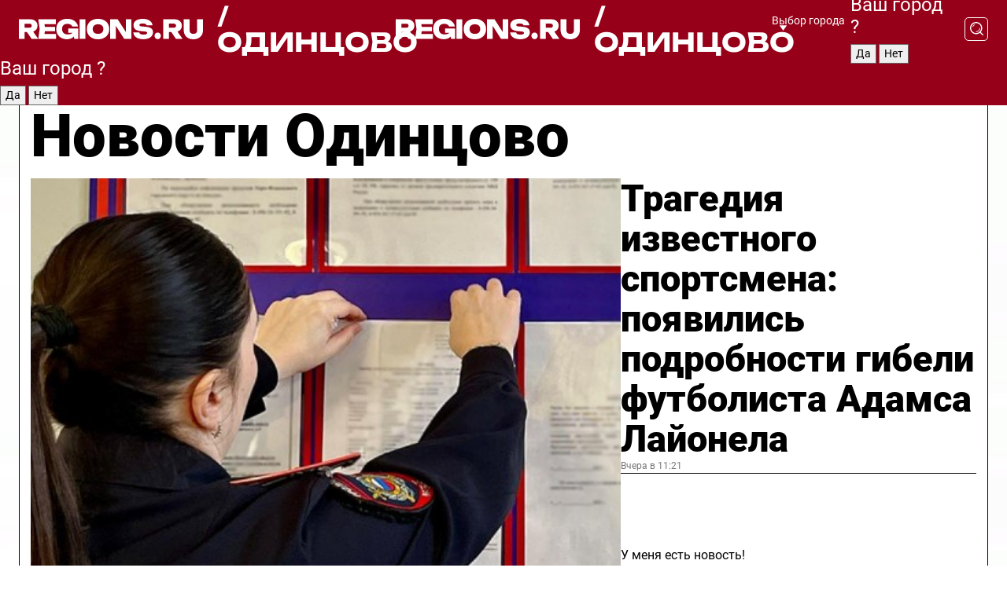

--- FILE ---
content_type: text/html; charset=UTF-8
request_url: https://regions.ru/odintsovo
body_size: 19016
content:
<!DOCTYPE html>
<html lang="ru">
<head>

    <meta charset="utf-8">
    <!-- <base href="/"> -->

    <title>Новости Одинцово сегодня последние: самые главные и свежие происшествия и события дня</title>
    <meta name="keywords" content="">
    <meta name="description" content="Главные последние новости Одинцово сегодня онлайн: самая оперативная информация круглосуточно">

    <meta name="csrf-token" content="2waDnQXELCLxXJQPl4M5cKeQlL0CwYFr5fgr3rSU" />

    
    
    
    
    
    
    
    
    
    
    
    <meta http-equiv="X-UA-Compatible" content="IE=edge">
    <meta name="viewport" content="width=device-width, initial-scale=1, maximum-scale=1">

    <!-- Template Basic Images Start -->
    <link rel="icon" href="/img/favicon/favicon.ico">
    <link rel="apple-touch-icon" sizes="180x180" href="/img/favicon/apple-touch-icon.png">
    <!-- Template Basic Images End -->

    <!-- Custom Browsers Color Start -->
    <meta name="theme-color" content="#000">
    <!-- Custom Browsers Color End -->

    <link rel="stylesheet" href="https://regions.ru/css/main.min.css">
    <link rel="stylesheet" href="https://regions.ru/js/owl-carousel/assets/owl.carousel.min.css">
    <link rel="stylesheet" href="https://regions.ru/js/owl-carousel/assets/owl.theme.default.min.css">
    <link rel="stylesheet" href="https://regions.ru/css/custom.css?v=1768519358">

            <meta name="yandex-verification" content="1c939766cd81bf26" />
<meta name="google-site-verification" content="0vnG0Wlft2veIlSU714wTZ0kjs1vcRkXrIPCugsS9kc" />
<meta name="zen-verification" content="vlOnBo0GD4vjQazFqMHcmGcgw5TdyGjtDXLZWMcmdOiwd3HtGi66Kn5YsHnnbas9" />
<meta name="zen-verification" content="TbLqR35eMeggrFrleQbCgkqfhk5vr0ZqxHRlFZy4osbTCq7B4WQ27RqCCA3s2chu" />

<script type="text/javascript">
    (function(c,l,a,r,i,t,y){
        c[a]=c[a]||function(){(c[a].q=c[a].q||[]).push(arguments)};
        t=l.createElement(r);t.async=1;t.src="https://www.clarity.ms/tag/"+i;
        y=l.getElementsByTagName(r)[0];y.parentNode.insertBefore(t,y);
    })(window, document, "clarity", "script", "km2s2rvk59");
</script>

<!-- Yandex.Metrika counter -->
<script type="text/javascript" >
    (function(m,e,t,r,i,k,a){m[i]=m[i]||function(){(m[i].a=m[i].a||[]).push(arguments)};
        m[i].l=1*new Date();
        for (var j = 0; j < document.scripts.length; j++) {if (document.scripts[j].src === r) { return; }}
        k=e.createElement(t),a=e.getElementsByTagName(t)[0],k.async=1,k.src=r,a.parentNode.insertBefore(k,a)})
    (window, document, "script", "https://mc.yandex.ru/metrika/tag.js", "ym");

    ym(96085658, "init", {
        clickmap:true,
        trackLinks:true,
        accurateTrackBounce:true,
        webvisor:true
    });

            ym(23180551, "init", {
            clickmap: true,
            trackLinks: true,
            accurateTrackBounce: true
        });
    </script>
<noscript>
    <div>
        <img src="https://mc.yandex.ru/watch/96085658" style="position:absolute; left:-9999px;" alt="" />

                    <img src="https://mc.yandex.ru/watch/23180551" style="position:absolute; left:-9999px;" alt="" />
            </div>
</noscript>
<!-- /Yandex.Metrika counter -->

<!-- Top.Mail.Ru counter -->
<script type="text/javascript">
    var _tmr = window._tmr || (window._tmr = []);
    _tmr.push({id: "3513779", type: "pageView", start: (new Date()).getTime()});
    (function (d, w, id) {
        if (d.getElementById(id)) return;
        var ts = d.createElement("script"); ts.type = "text/javascript"; ts.async = true; ts.id = id;
        ts.src = "https://top-fwz1.mail.ru/js/code.js";
        var f = function () {var s = d.getElementsByTagName("script")[0]; s.parentNode.insertBefore(ts, s);};
        if (w.opera == "[object Opera]") { d.addEventListener("DOMContentLoaded", f, false); } else { f(); }
    })(document, window, "tmr-code");
</script>
<noscript><div><img src="https://top-fwz1.mail.ru/counter?id=3513779;js=na" style="position:absolute;left:-9999px;" alt="Top.Mail.Ru" /></div></noscript>
<!-- /Top.Mail.Ru counter -->

<script defer src="https://setka.news/scr/versioned/bundle.0.0.3.js"></script>
<link href="https://setka.news/scr/versioned/bundle.0.0.3.css" rel="stylesheet" />

<script>window.yaContextCb=window.yaContextCb||[]</script>
<script src="https://yandex.ru/ads/system/context.js" async></script>

    
    
    <script>
        if( window.location.href.includes('smi2')
            || window.location.href.includes('setka')
            || window.location.href.includes('adwile')
            || window.location.href.includes('24smi') ){

            window.yaContextCb.push(() => {
                Ya.Context.AdvManager.render({
                    "blockId": "R-A-16547837-5",
                    "renderTo": "yandex_rtb_R-A-16547837-5"
                })
            })

        }
    </script>
</head>


<body data-city-id="28" class="region silver_ponds" style="">



<!-- Custom HTML -->
<header class="fixed winter-2025">
    <div class="container">
        <div class="outer region">
                            <a href="/odintsovo/" class="logo desktop">
                    <img src="/img/logo.svg" alt="" class="logo-short" />
                    
                    <span class="logo-region">
                        / Одинцово
                    </span>
                </a>

                <a href="/odintsovo/" class="logo mobile">
                    <img src="/img/logo.svg" alt="" class="logo-short" />
                        
                    <span class="logo-region">
                        / Одинцово
                    </span>
                </a>
            

            <a href="#" class="mmenu-opener d-block d-lg-none" id="mmenu-opener">
                <!--<img src="/img/bars.svg" alt="">-->
            </a>

            <div class="mmenu" id="mmenu">
                <form action="/odintsovo/search" class="mmenu-search">
                    <input type="text" name="query" class="search" placeholder="Поиск" />
                </form>
                <nav class="mobile-nav">
                    <ul>
                        <li><a href="/odintsovo/news">Новости</a></li>
                        <li><a href="/odintsovo/articles">Статьи</a></li>
                                                <li><a href="/odintsovo/video">Видео</a></li>
                        <li><a href="/cities">Выбрать город</a></li>
                        <li><a href="/about">О редакции</a></li>
                        <li><a href="/vacancies">Вакансии</a></li>
                        <li><a href="/contacts">Контакты</a></li>
                    </ul>
                </nav>
                <div class="subscribe">
                    <div class="text">Подписывайтесь</div>
                    <div class="soc">
                        <!--a href="#" class="soc-item" target="_blank"><img src="/img/top-yt.svg" alt=""></a-->
                        <a href="https://vk.com/regionsru" class="soc-item" target="_blank"><img src="/img/top-vk.svg" alt=""></a>
                        <a href="https://ok.ru/regionsru" target="_blank" class="soc-item"><img src="/img/top-ok.svg" alt=""></a>
                        
                        <a href="https://dzen.ru/regions" class="soc-item" target="_blank"><img src="/img/top-dzen.svg" alt=""></a>
                        <a href="https://rutube.ru/channel/47098509/" class="soc-item" target="_blank"><img src="/img/top-rutube.svg" alt=""></a>
                    </div>
                </div>
            </div><!--mmenu-->

            <div class="right d-none d-lg-flex">
                <div>
    <a class="choose-city" href="#" id="choose-city">
        Выбор города
    </a>

    <form class="city-popup" id="city-popup" action="#">
        <div class="title">
            Введите название вашего города или выберите из списка:
        </div>
        <input id="searchCity" class="search-input" onkeyup="search_city()" type="text" name="city" placeholder="Введите название города..." />

        <ul id='list' class="list">
            <li class="cities" data-city="/">Главная страница</li>

                            <li class="cities" data-city="balashikha">Балашиха</li>
                            <li class="cities" data-city="bronnitsy">Бронницы</li>
                            <li class="cities" data-city="vidnoe">Видное</li>
                            <li class="cities" data-city="volokolamsk">Волоколамск</li>
                            <li class="cities" data-city="voskresensk">Воскресенск</li>
                            <li class="cities" data-city="dmitrov">Дмитров</li>
                            <li class="cities" data-city="dolgoprudny">Долгопрудный</li>
                            <li class="cities" data-city="domodedovo">Домодедово</li>
                            <li class="cities" data-city="dubna">Дубна</li>
                            <li class="cities" data-city="egorievsk">Егорьевск</li>
                            <li class="cities" data-city="zhukovsky">Жуковский</li>
                            <li class="cities" data-city="zaraisk">Зарайск</li>
                            <li class="cities" data-city="istra">Истра</li>
                            <li class="cities" data-city="kashira">Кашира</li>
                            <li class="cities" data-city="klin">Клин</li>
                            <li class="cities" data-city="kolomna">Коломна</li>
                            <li class="cities" data-city="korolev">Королев</li>
                            <li class="cities" data-city="kotelniki">Котельники</li>
                            <li class="cities" data-city="krasnogorsk">Красногорск</li>
                            <li class="cities" data-city="lobnya">Лобня</li>
                            <li class="cities" data-city="lospetrovsky">Лосино-Петровский</li>
                            <li class="cities" data-city="lotoshino">Лотошино</li>
                            <li class="cities" data-city="lukhovitsy">Луховицы</li>
                            <li class="cities" data-city="lytkarino">Лыткарино</li>
                            <li class="cities" data-city="lyubertsy">Люберцы</li>
                            <li class="cities" data-city="mozhaisk">Можайск</li>
                            <li class="cities" data-city="mytischi">Мытищи</li>
                            <li class="cities" data-city="naro-fominsk">Наро-Фоминск</li>
                            <li class="cities" data-city="noginsk">Ногинск</li>
                            <li class="cities" data-city="odintsovo">Одинцово</li>
                            <li class="cities" data-city="orekhovo-zuevo">Орехово-Зуево</li>
                            <li class="cities" data-city="pavlposad">Павловский Посад</li>
                            <li class="cities" data-city="podolsk">Подольск</li>
                            <li class="cities" data-city="pushkino">Пушкино</li>
                            <li class="cities" data-city="ramenskoe">Раменское</li>
                            <li class="cities" data-city="reutov">Реутов</li>
                            <li class="cities" data-city="ruza">Руза</li>
                            <li class="cities" data-city="sergposad">Сергиев Посад</li>
                            <li class="cities" data-city="serprudy">Серебряные Пруды</li>
                            <li class="cities" data-city="serpuhov">Серпухов</li>
                            <li class="cities" data-city="solnechnogorsk">Солнечногорск</li>
                            <li class="cities" data-city="stupino">Ступино</li>
                            <li class="cities" data-city="taldom">Талдом</li>
                            <li class="cities" data-city="fryazino">Фрязино</li>
                            <li class="cities" data-city="khimki">Химки</li>
                            <li class="cities" data-city="chernogolovka">Черноголовка</li>
                            <li class="cities" data-city="chekhov">Чехов</li>
                            <li class="cities" data-city="shatura">Шатура</li>
                            <li class="cities" data-city="shakhovskaya">Шаховская</li>
                            <li class="cities" data-city="schelkovo">Щелково</li>
                            <li class="cities" data-city="elektrostal">Электросталь</li>
                    </ul>
        <div class="show-all" id="show-all">
            <img src="/img/show-all.svg" alt="">
        </div>
    </form>
</div>

                <div class="city-confirm js-city-confirm">
                    <h4>Ваш город <span></span>?</h4>
                    <div class="buttons-row">
                        <input type="button" value="Да" class="js-city-yes" />
                        <input type="button" value="Нет" class="js-city-no" />
                    </div>

                                    </div>

                <a class="search" href="#" id="search-opener">
						<span class="search-icon">
							<img src="/img/magnifier.svg" alt="" />
							<img src="/img/magnifier.svg" alt="" />
						</span>
                </a>
                <form action="/odintsovo/search" id="search-form" class="search-form">
                    <input id="search" class="search-input" type="text" name="query" placeholder="Что ищете?" />
                </form>
            </div>


        </div>
    </div>

    <div class="mobile-popup">
        <div class="city-confirm js-city-confirm">
            <h4>Ваш город <span></span>?</h4>
            <div class="buttons-row">
                <input type="button" value="Да" class="js-city-yes" />
                <input type="button" value="Нет" class="js-city-mobile-no" />
            </div>
        </div>
    </div>
</header>


<div class="container">
    <div id="yandex_rtb_R-A-16547837-5"></div>

            <nav class="nav-bar border-left border-right border-bottom" role="navigation" id="nav-bar">
    <ul class="nav-menu ul-style">
        <!--li class="item online">
            <a href="#" class="nav-link">Срочно</a>
        </li-->

                    <!--li class="item header">
                <h1>Новости Одинцово сегодня последние: самые главные и свежие происшествия и события дня</h1>
            </li-->
                <li class="item nav-wrapper">
            <ul class="nav-sections ul-style">
                <li class="item sections-item">
                    <a href="/odintsovo/news" class="nav-link ttu">Новости</a>
                </li>

                <li class="item sections-item">
                    <a href="/odintsovo/articles" class="nav-link ttu">Статьи</a>
                </li>
                                <li class="item sections-item">
                    <a href="/odintsovo/video" class="nav-link ttu">Видео</a>
                </li>

                
                                                                                        <li class="item sections-item">
                                <a href="/odintsovo/pogod" class="nav-link">Погода</a>
                            </li>
                                                                                                <li class="item sections-item">
                                <a href="/odintsovo/vlast-obshestvo" class="nav-link">Общество</a>
                            </li>
                                                                                                <li class="item sections-item">
                                <a href="/odintsovo/proisshestvie" class="nav-link">Происшествия</a>
                            </li>
                                                                                                <li class="item sections-item">
                                <a href="/odintsovo/transport" class="nav-link">Транспорт и дороги</a>
                            </li>
                                                                                                                                                                                                                                                                                                                                                                                                                                                                                                                                                                                                                                                                                                                                                                                                                                                    </ul>
        </li><!--li-->
        <li class="item more" id="more-opener">
            <a href="#" class="nav-link">Еще</a>
        </li>
    </ul>

    <div class="more-popup" id="more-popup">
                    <nav class="categories">
                <ul>
                                            <li>
                            <a href="/odintsovo/pogod">Погода</a>
                        </li>
                                            <li>
                            <a href="/odintsovo/vlast-obshestvo">Общество</a>
                        </li>
                                            <li>
                            <a href="/odintsovo/proisshestvie">Происшествия</a>
                        </li>
                                            <li>
                            <a href="/odintsovo/transport">Транспорт и дороги</a>
                        </li>
                                            <li>
                            <a href="/odintsovo/stroitelstvo">Строительство</a>
                        </li>
                                            <li>
                            <a href="/odintsovo/blagoustroystvo">Благоустройство</a>
                        </li>
                                            <li>
                            <a href="/odintsovo/geroi-svo">Герои СВО</a>
                        </li>
                                            <li>
                            <a href="/odintsovo/oficialno">Официально</a>
                        </li>
                                            <li>
                            <a href="/odintsovo/blog">Блог</a>
                        </li>
                                            <li>
                            <a href="/odintsovo/zhkh">ЖКХ</a>
                        </li>
                                            <li>
                            <a href="/odintsovo/ekonomika">Экономика и бизнес</a>
                        </li>
                                            <li>
                            <a href="/odintsovo/obrazovanie">Образование</a>
                        </li>
                                            <li>
                            <a href="/odintsovo/sobytiya">События</a>
                        </li>
                                            <li>
                            <a href="/odintsovo/sport">Спорт</a>
                        </li>
                                            <li>
                            <a href="/odintsovo/obschestvo">Соцзащита</a>
                        </li>
                                            <li>
                            <a href="/odintsovo/kultura">Культура</a>
                        </li>
                                            <li>
                            <a href="/odintsovo/proisshestviya">Безопасность</a>
                        </li>
                                            <li>
                            <a href="/odintsovo/ekologiya">Экология</a>
                        </li>
                                            <li>
                            <a href="/odintsovo/medicina">Здравоохранение</a>
                        </li>
                                            <li>
                            <a href="/odintsovo/novosti">Новости</a>
                        </li>
                                            <li>
                            <a href="/odintsovo/afisha-gorodskih-meropriyatiy">Афиша</a>
                        </li>
                                    </ul>
            </nav>
        
        <nav class="bottom-nav">
            <ul>
                <li><a href="/about">О редакции</a></li>
                <li><a href="/odintsovo/authors">Авторы</a></li>
                <li><a href="/media-kit">Рекламодателям</a></li>
                <li><a href="/contacts">Контактная информация</a></li>
                <li><a href="/privacy-policy">Политика конфиденциальности</a></li>
            </ul>
        </nav>

        <div class="subscribe">
            <div class="text">Подписывайтесь</div>
            <div class="soc">
                <!--a href="#" class="soc-item" target="_blank"><img src="/img/top-yt.svg" alt=""></a-->
                <a href="https://vk.com/regionsru" class="soc-item" target="_blank"><img src="/img/top-vk.svg" alt=""></a>
                <a href="https://ok.ru/regionsru" target="_blank" class="soc-item"><img src="/img/top-ok.svg" alt=""></a>
                                <a href="https://dzen.ru/regions" class="soc-item" target="_blank"><img src="/img/top-dzen.svg" alt=""></a>
                <a href="https://rutube.ru/channel/47098509/" class="soc-item" target="_blank"><img src="/img/top-rutube.svg" alt=""></a>
                <a href="https://max.ru/regions" class="soc-item" target="_blank">
                    <img src="/img/top-max.svg" alt="">
                </a>
            </div>
        </div>
    </div>
</nav>
    
    
    <div class="zones border-left border-right">
        <div class="site-header">
            <h1>Новости Одинцово</h1>
        </div>

        <div class="region-page">
                            <div class="article big-story">
                    <a class="image" href="/odintsovo/proisshestvie/tragediya-izvestnogo-sportsmena-poyavilis-podrobnosti-gibeli-futbolista-adamsa-layonela">
                        <img src="https://storage.yandexcloud.net/regions/posts/media/thumbnails/2026/01/medium/uUQwENvUqVRNQcTpGgtUXeiD1pd68QnNLWeY6SIq.jpg" class="article-image" alt="Трагедия известного спортсмена: появились подробности гибели футболиста Адамса Лайонела" />
                    </a>
                    <div class="right border-bottom">
                        <a href="/odintsovo/proisshestvie/tragediya-izvestnogo-sportsmena-poyavilis-podrobnosti-gibeli-futbolista-adamsa-layonela" class="headline">Трагедия известного спортсмена: появились подробности гибели футболиста Адамса Лайонела</a>
                        <div class="update">
                            Вчера в 11:21
                        </div>
                        <div class="related-items">
                            <div class="feedback-mobile-banner-wrapper">
    <div class="feedback-mobile-banner-btn js-show-feedback-form-btn">

        <div class="feedback-mobile-banner-btn__ico">
            <svg width="72" height="72" viewBox="0 0 72 72" fill="none" xmlns="http://www.w3.org/2000/svg">
                <path d="M7.01577 71.5L13.8486 51.8407C13.8734 51.6964 13.8635 51.4575 13.695 51.3082C5.30631 45.8384 0.5 37.6811 0.5 28.9116C0.5 12.9701 16.5739 0 36.3293 0C56.0847 0 72 12.9701 72 28.9116C72 44.853 55.9261 57.8231 36.1707 57.8231C34.9122 57.8231 33.495 57.8231 32.1869 57.6639C32.1275 57.6639 32.0631 57.6688 32.0284 57.6887L7.01577 71.49V71.5ZM36.3293 2.48851C17.9414 2.48851 2.97748 14.3438 2.97748 28.9116C2.97748 36.835 7.39234 44.2458 15.0923 49.2477L15.1617 49.2975C16.123 50.0241 16.5491 51.2733 16.2468 52.4828L16.2171 52.5923L11.4901 66.1945L30.8838 55.4939C31.4982 55.1853 32.0532 55.1853 32.2613 55.1853L32.4149 55.1953C33.5892 55.3446 34.9617 55.3446 36.1757 55.3446C54.5635 55.3446 69.5275 43.4893 69.5275 28.9215C69.5275 14.3538 54.6329 2.48851 36.3293 2.48851Z" fill="white"/>
                <path d="M21.306 35.6598C18.12 35.6598 15.5285 33.0569 15.5285 29.8566C15.5285 26.6564 18.12 24.0534 21.306 24.0534C24.492 24.0534 27.0835 26.6564 27.0835 29.8566C27.0835 33.0569 24.492 35.6598 21.306 35.6598ZM21.306 26.5419C19.4875 26.5419 18.006 28.0301 18.006 29.8566C18.006 31.6832 19.4875 33.1713 21.306 33.1713C23.1245 33.1713 24.606 31.6832 24.606 29.8566C24.606 28.0301 23.1245 26.5419 21.306 26.5419Z" fill="white"/>
                <path d="M36.3293 35.6598C33.1432 35.6598 30.5518 33.0569 30.5518 29.8566C30.5518 26.6564 33.1432 24.0534 36.3293 24.0534C39.5153 24.0534 42.1067 26.6564 42.1067 29.8566C42.1067 33.0569 39.5153 35.6598 36.3293 35.6598ZM36.3293 26.5419C34.5108 26.5419 33.0293 28.0301 33.0293 29.8566C33.0293 31.6832 34.5108 33.1713 36.3293 33.1713C38.1477 33.1713 39.6293 31.6832 39.6293 29.8566C39.6293 28.0301 38.1477 26.5419 36.3293 26.5419Z" fill="white"/>
                <path d="M51.1991 35.6598C48.0131 35.6598 45.4217 33.0569 45.4217 29.8566C45.4217 26.6564 48.0131 24.0534 51.1991 24.0534C54.3852 24.0534 56.9766 26.6564 56.9766 29.8566C56.9766 33.0569 54.3852 35.6598 51.1991 35.6598ZM51.1991 26.5419C49.3807 26.5419 47.8991 28.0301 47.8991 29.8566C47.8991 31.6832 49.3807 33.1713 51.1991 33.1713C53.0176 33.1713 54.4991 31.6832 54.4991 29.8566C54.4991 28.0301 53.0176 26.5419 51.1991 26.5419Z" fill="white"/>
            </svg>

        </div>

        <div class="feedback-mobile-banner-btn__text">
            У меня есть новость!
        </div>

        <div class="feedback-mobile-banner-btn__btn">Сообщить</div>
    </div>
</div>

                            

                                                                                                                                                            <div class="item">
                                        <a href="/odintsovo/blagoustroystvo/v-odintsovo-za-8-let-ubrali-865-samostroev-i-avariynyh-zdaniy" class="name">В Одинцове за восемь лет убрали 865 самостроев и аварийных зданий</a>
                                        <span class="update">Вчера в 11:00</span>
                                    </div>
                                                                                                                                <div class="item">
                                        <a href="/odintsovo/sport/fehtovalschik-iz-zvenigoroda-zavoeval-zoloto-na-vserossiyskih-sorevnovaniyah" class="name">Фехтовальщик из Звенигорода завоевал золото на всероссийских соревнованиях</a>
                                        <span class="update">Вчера в 07:45</span>
                                    </div>
                                                                                    </div>
                    </div>
                </div><!--big-story-->
            
            <div class="feedback-modal-success-wrapper js-feedback-success">
    <div class="feedback-modal-success-wrapper__result">
        <div class="feedback-modal-success-wrapper__result-text">
            Ваше обращение принято. <br /> Мы рассмотрим его в ближайшее время.
        </div>
        <div class="feedback-modal-success-wrapper__result-btn js-hide-feedback-success-btn">
            Закрыть
        </div>
    </div>
</div>


<div class="feedback-modal-form-wrapper js-feedback-form">
    <h3>Опишите проблему</h3>

    <form
        id="feedback-form"
        method="post"
        action="https://regions.ru/feedback"
    >
        <input type="hidden" name="site_id" value="28" />

        <textarea name="comment" id="comment" placeholder=""></textarea>

        <div class="js-upload-wrap">
            <div id="files">

            </div>

            <div class="feedback-modal-form-wrapper__row feedback-modal-form-wrapper__add-file">
                <svg width="23" height="24" viewBox="0 0 23 24" fill="none" xmlns="http://www.w3.org/2000/svg">
                    <path d="M10.7802 6.91469C10.4604 7.25035 9.88456 7.25035 9.56467 6.91469C9.24478 6.57902 9.24478 5.97483 9.56467 5.63916L13.2754 1.74545C14.363 0.604196 15.8345 0 17.306 0C20.4409 0 23 2.68531 23 5.97483C23 7.51888 22.4242 9.06294 21.3366 10.2042L17.306 14.4336C16.2184 15.5748 14.8108 16.179 13.3394 16.179C11.2921 16.179 9.5007 15.0378 8.47705 13.2923C8.22114 12.8895 8.02921 12.4196 7.90125 11.9497C7.7733 11.4797 8.02921 10.9427 8.47705 10.8084C8.9249 10.6741 9.43672 10.9427 9.56467 11.4126C9.62865 11.7483 9.75661 12.0168 9.94854 12.3524C10.6523 13.5608 11.9319 14.3664 13.2754 14.3664C14.299 14.3664 15.2587 13.9636 16.0264 13.2252L20.057 8.9958C20.8248 8.19021 21.2086 7.11608 21.2086 6.10909C21.2086 3.82657 19.4812 2.01399 17.306 2.01399C16.2823 2.01399 15.3227 2.41678 14.5549 3.22238L10.8442 7.11608L10.7802 6.91469ZM12.2517 17.0517L8.54103 20.9455C7.00556 22.5566 4.51043 22.5566 2.97497 20.9455C1.4395 19.3343 1.4395 16.7161 2.97497 15.1049L7.00556 10.8755C7.7733 10.0699 8.79694 9.66713 9.75661 9.66713C10.7163 9.66713 11.7399 10.0699 12.5076 10.8755C12.7636 11.1441 12.9555 11.4126 13.0834 11.6811C13.2754 11.9497 13.4033 12.2853 13.4673 12.621C13.5953 13.0909 14.1071 13.4266 14.5549 13.2252C15.0028 13.0909 15.2587 12.5538 15.1307 12.0839C15.0028 11.614 14.8108 11.1441 14.5549 10.7413C14.299 10.3385 14.0431 9.93567 13.7232 9.6C12.6356 8.45874 11.1641 7.85455 9.69263 7.85455C8.22114 7.85455 6.74965 8.45874 5.66203 9.6L1.63143 13.8294C-0.543811 16.1119 -0.543811 19.9385 1.63143 22.2881C3.80668 24.5706 7.38943 24.5706 9.56467 22.2881L13.2754 18.3944C13.5953 18.0587 13.5953 17.4545 13.2754 17.1189C12.8915 16.7832 12.3797 16.7832 11.9958 17.1189L12.2517 17.0517Z" fill="#960018"/>
                </svg>

                <div class="file-load-area">
                    <label>
                        <input id="fileupload" data-url="https://regions.ru/feedback/upload" data-target="files" name="file" type="file" style="display: none">
                        Добавить фото или видео
                    </label>
                </div>
                <div class="file-loader">
                    <div class="lds-ring"><div></div><div></div><div></div><div></div></div>
                </div>
            </div>
        </div>

        <div class="feedback-modal-form-wrapper__row">
            <label for="category_id">Тема:</label>
            <select name="category_id" id="category_id">
                <option value="">Выберите тему</option>
                                    <option value="1">Дороги</option>
                                    <option value="15">Блог</option>
                                    <option value="2">ЖКХ</option>
                                    <option value="3">Благоустройство</option>
                                    <option value="4">Здравоохранение</option>
                                    <option value="5">Социальная сфера</option>
                                    <option value="6">Общественный транспорт</option>
                                    <option value="7">Строительство</option>
                                    <option value="8">Торговля</option>
                                    <option value="9">Мусор</option>
                                    <option value="10">Образование</option>
                                    <option value="11">Бизнес</option>
                                    <option value="12">Другое</option>
                            </select>
        </div>

        <div class="feedback-modal-form-wrapper__row">
            <label>Ваши данные:</label>

            <div class="feedback-modal-form-wrapper__incognito">
                <input type="checkbox" name="incognito" id="incognito" />
                <label for="incognito">Остаться инкогнито</label>
            </div>
        </div>

        <div class="js-feedback-from-personal-wrapper">
            <div class="feedback-modal-form-wrapper__row">
                <input type="text" name="name" id="name" placeholder="ФИО" />
            </div>

            <div class="feedback-modal-form-wrapper__row">
                <input type="text" name="phone" id="phone" placeholder="Телефон" />
            </div>

            <div class="feedback-modal-form-wrapper__row">
                <input type="email" name="email" id="email" placeholder="E-mail" />
            </div>
        </div>

        <div class="feedback-modal-form-wrapper__row">
            <input type="submit" value="Отправить" />
            <input type="reset" class="js-hide-feedback-form-btn" value="Отменить" />
        </div>
    </form>
</div>

<script id="template-upload-file" type="text/html">
    <div class="feedback-modal-form-wrapper__file">
        <input type="hidden" name="files[]" value="${_id}" />

        <div class="feedback-modal-form-wrapper__file-ico">
            <svg id="Layer_1" style="enable-background:new 0 0 512 512;" version="1.1" viewBox="0 0 512 512" xml:space="preserve" xmlns="http://www.w3.org/2000/svg" xmlns:xlink="http://www.w3.org/1999/xlink"><path d="M399.3,168.9c-0.7-2.9-2-5-3.5-6.8l-83.7-91.7c-1.9-2.1-4.1-3.1-6.6-4.4c-2.9-1.5-6.1-1.6-9.4-1.6H136.2  c-12.4,0-23.7,9.6-23.7,22.9v335.2c0,13.4,11.3,25.9,23.7,25.9h243.1c12.4,0,21.2-12.5,21.2-25.9V178.4  C400.5,174.8,400.1,172.2,399.3,168.9z M305.5,111l58,63.5h-58V111z M144.5,416.5v-320h129v81.7c0,14.8,13.4,28.3,28.1,28.3h66.9  v210H144.5z"/></svg>
        </div>
        <div class="feedback-modal-form-wrapper__file-text">
            ${name}
        </div>
        <div class="feedback-modal-form-wrapper__file-del js-feedback-delete-file">
            <svg style="enable-background:new 0 0 36 36;" version="1.1" viewBox="0 0 36 36" xml:space="preserve" xmlns="http://www.w3.org/2000/svg" xmlns:xlink="http://www.w3.org/1999/xlink"><style type="text/css">
                    .st0{fill:#960018;}
                    .st1{fill:none;stroke:#960018;stroke-width:2.0101;stroke-linejoin:round;stroke-miterlimit:10;}
                    .st2{fill:#960018;}
                    .st3{fill-rule:evenodd;clip-rule:evenodd;fill:#960018;}
                </style><g id="Layer_1"/><g id="icons"><path class="st0" d="M6.2,3.5L3.5,6.2c-0.7,0.7-0.7,1.9,0,2.7l9.2,9.2l-9.2,9.2c-0.7,0.7-0.7,1.9,0,2.7l2.6,2.6   c0.7,0.7,1.9,0.7,2.7,0l9.2-9.2l9.2,9.2c0.7,0.7,1.9,0.7,2.7,0l2.6-2.6c0.7-0.7,0.7-1.9,0-2.7L23.3,18l9.2-9.2   c0.7-0.7,0.7-1.9,0-2.7l-2.6-2.6c-0.7-0.7-1.9-0.7-2.7,0L18,12.7L8.8,3.5C8.1,2.8,6.9,2.8,6.2,3.5z" id="close_1_"/></g></svg>
        </div>
    </div>
</script>

            <div class="zone zone-region">
                <div class="zone-left">
                    <div class="zone-cites">

                        <div class="feedback-banner-wrapper">
    <div class="feedback-banner-btn js-show-feedback-form-btn">
        <div class="feedback-banner-btn__ico">
            <svg width="72" height="72" viewBox="0 0 72 72" fill="none" xmlns="http://www.w3.org/2000/svg">
                <path d="M7.01577 71.5L13.8486 51.8407C13.8734 51.6964 13.8635 51.4575 13.695 51.3082C5.30631 45.8384 0.5 37.6811 0.5 28.9116C0.5 12.9701 16.5739 0 36.3293 0C56.0847 0 72 12.9701 72 28.9116C72 44.853 55.9261 57.8231 36.1707 57.8231C34.9122 57.8231 33.495 57.8231 32.1869 57.6639C32.1275 57.6639 32.0631 57.6688 32.0284 57.6887L7.01577 71.49V71.5ZM36.3293 2.48851C17.9414 2.48851 2.97748 14.3438 2.97748 28.9116C2.97748 36.835 7.39234 44.2458 15.0923 49.2477L15.1617 49.2975C16.123 50.0241 16.5491 51.2733 16.2468 52.4828L16.2171 52.5923L11.4901 66.1945L30.8838 55.4939C31.4982 55.1853 32.0532 55.1853 32.2613 55.1853L32.4149 55.1953C33.5892 55.3446 34.9617 55.3446 36.1757 55.3446C54.5635 55.3446 69.5275 43.4893 69.5275 28.9215C69.5275 14.3538 54.6329 2.48851 36.3293 2.48851Z" fill="white"/>
                <path d="M21.306 35.6598C18.12 35.6598 15.5285 33.0569 15.5285 29.8566C15.5285 26.6564 18.12 24.0534 21.306 24.0534C24.492 24.0534 27.0835 26.6564 27.0835 29.8566C27.0835 33.0569 24.492 35.6598 21.306 35.6598ZM21.306 26.5419C19.4875 26.5419 18.006 28.0301 18.006 29.8566C18.006 31.6832 19.4875 33.1713 21.306 33.1713C23.1245 33.1713 24.606 31.6832 24.606 29.8566C24.606 28.0301 23.1245 26.5419 21.306 26.5419Z" fill="white"/>
                <path d="M36.3293 35.6598C33.1432 35.6598 30.5518 33.0569 30.5518 29.8566C30.5518 26.6564 33.1432 24.0534 36.3293 24.0534C39.5153 24.0534 42.1067 26.6564 42.1067 29.8566C42.1067 33.0569 39.5153 35.6598 36.3293 35.6598ZM36.3293 26.5419C34.5108 26.5419 33.0293 28.0301 33.0293 29.8566C33.0293 31.6832 34.5108 33.1713 36.3293 33.1713C38.1477 33.1713 39.6293 31.6832 39.6293 29.8566C39.6293 28.0301 38.1477 26.5419 36.3293 26.5419Z" fill="white"/>
                <path d="M51.1991 35.6598C48.0131 35.6598 45.4217 33.0569 45.4217 29.8566C45.4217 26.6564 48.0131 24.0534 51.1991 24.0534C54.3852 24.0534 56.9766 26.6564 56.9766 29.8566C56.9766 33.0569 54.3852 35.6598 51.1991 35.6598ZM51.1991 26.5419C49.3807 26.5419 47.8991 28.0301 47.8991 29.8566C47.8991 31.6832 49.3807 33.1713 51.1991 33.1713C53.0176 33.1713 54.4991 31.6832 54.4991 29.8566C54.4991 28.0301 53.0176 26.5419 51.1991 26.5419Z" fill="white"/>
            </svg>

        </div>

        <div class="feedback-banner-btn__text">
            У меня есть новость!
        </div>

        <div class="feedback-banner-btn__content">
            <div class="feedback-banner-btn__btn">Сообщить</div>
        </div>
    </div>
</div>

                        
                                                    <h2 class="section-heading">
                                Цитаты <span>дня</span>
                            </h2>
                            <div class="quotes">
                                                                    <div class="item">
                                        <div class="top">
                                            <a href="https://regions.ru/odintsovo/proisshestvie/my-uzhe-hoteli-vyzyvat-politsiyu-priluchnyy-ustroil-perepoloh-v-odintsove" class="author-name">Роман</a>
                                            <div class="regalia">житель Одинцова</div>
                                        </div>
                                        <a class="name" href="https://regions.ru/odintsovo/proisshestvie/my-uzhe-hoteli-vyzyvat-politsiyu-priluchnyy-ustroil-perepoloh-v-odintsove">
                                            «Семейным советом было решено использовать фотоаппарат с телеобъективом, чтобы разглядеть, что там творится у соседей»
                                        </a>
                                    </div><!--item-->
                                                                    <div class="item">
                                        <div class="top">
                                            <a href="https://regions.ru/odintsovo/medicina/psiholog-rasskazal-kak-vosstanovit-rezhim-sna-posle-novogodnih-prazdnikov" class="author-name">Сергей Соколов</a>
                                            <div class="regalia">психолог</div>
                                        </div>
                                        <a class="name" href="https://regions.ru/odintsovo/medicina/psiholog-rasskazal-kak-vosstanovit-rezhim-sna-posle-novogodnih-prazdnikov">
                                            «Следуя этим простым советам, вы сможете быстро восстановить нормальный сон»
                                        </a>
                                    </div><!--item-->
                                                            </div>
                        
                                                </div>


                </div>

                <div class="zone-center">
                    <h2 class="section-heading accent">
                        Статьи
                    </h2>

                    <div class="region-stories">
                                                                                                                        <div class="article">
                                        <a href="/odintsovo/vlast-obshestvo/kupeli-i-iordani-gotovy-raspisanie-mest-dlya-omoveniy-v-odintsove" class="image">
                                            <img src="https://storage.yandexcloud.net/regions/posts/media/thumbnails/2026/01/small/4LsZXhkNKNTNi7X3oNqgZWwgnGLKfrat5EFg9KT2.jpg" alt="Купели и иордани готовы: расписание мест для омовений в Одинцове">
                                        </a>
                                        <div class="article-right">
                                            <a class="category" href="/odintsovo/vlast-obshestvo">Общество</a>
                                            <a href="/odintsovo/vlast-obshestvo/kupeli-i-iordani-gotovy-raspisanie-mest-dlya-omoveniy-v-odintsove" class="headline">Купели и иордани готовы: расписание мест для омовений в Одинцове</a>
                                            <div class="update">Вчера в 12:55</div>
                                        </div>
                                    </div>
                                                                                                                                <div class="article">
                                        <a href="/odintsovo/proisshestvie/mat-futbolista-layonela-adamsa-vydvinula-svoyu-versiyu-gibeli-syna" class="image">
                                            <img src="https://storage.yandexcloud.net/regions/posts/media/thumbnails/2026/01/small/RR9bXyymgdQSkNG58bNw4oZFhnauqAFjIKyFAeaJ.jpg" alt="Мать футболиста Лайонела Адамса выдвинула свою версию гибели сына">
                                        </a>
                                        <div class="article-right">
                                            <a class="category" href="/odintsovo/proisshestvie">Происшествия</a>
                                            <a href="/odintsovo/proisshestvie/mat-futbolista-layonela-adamsa-vydvinula-svoyu-versiyu-gibeli-syna" class="headline">Мать футболиста Лайонела Адамса выдвинула свою версию гибели сына</a>
                                            <div class="update">Вчера в 10:25</div>
                                        </div>
                                    </div>
                                                                                                        </div>
                </div>

                                    <div class="zone-right">
                        <div class="zone-news">
                            <h2 class="section-heading">
                                <span>Новости</span>
                            </h2>
                            <div class="small-stories">
                                                                    <div class="story article">
                                        <a class="category" href="/odintsovo/proisshestvie">Происшествия</a>
                                        <a class="headline" href="/odintsovo/proisshestvie/mosoblsud-izyal-uchastok-byvshey-zheny-eks-ministra-hubutii">Мособлсуд изъял участок бывшей жены экс-министра Хубутии</a>
                                        <div class="update">Вчера в 23:39</div>
                                    </div>
                                                                    <div class="story article">
                                        <a class="category" href="/odintsovo/proisshestvie">Происшествия</a>
                                        <a class="headline" href="/odintsovo/proisshestvie/so-mnoy-vse-horosho-chto-napisal-layonel-adams-nakanune-gibeli">«Со мной все хорошо»: что написал Лайонел Адамс накануне гибели</a>
                                        <div class="update">Вчера в 22:50</div>
                                    </div>
                                                                    <div class="story article">
                                        <a class="category" href="/odintsovo/blagoustroystvo">Благоустройство</a>
                                        <a class="headline" href="/odintsovo/blagoustroystvo/andrey-vorobev-obsudil-s-glavoy-vlasihi-blagoustroystvo-i-razvitie-okruga">Андрей Воробьев обсудил с главой Власихи благоустройство и развитие округа</a>
                                        <div class="update">Вчера в 19:31</div>
                                    </div>
                                                            </div>
                        </div>
                    </div>
                            </div>

                            <div class="horizontal-stories">
                    <h2 class="main-category">
                        Главное за неделю
                    </h2>
                    <div class="small-stories horizontal">
                                                    <div class="story article">
                                <a class="image" href="/odintsovo/proisshestvie/my-uzhe-hoteli-vyzyvat-politsiyu-priluchnyy-ustroil-perepoloh-v-odintsove">
                                    <img src="https://storage.yandexcloud.net/regions/posts/media/thumbnails/2026/01/small/a2ERA1I6ZeBCPYPAiFacLCpJ1KOGFz59Cog3vn5W.jpg" alt="«Мы уже хотели вызывать полицию»: Прилучный устроил переполох в Одинцове">
                                </a>
                                <a class="category" href="/odintsovo/proisshestvie">Происшествия</a>
                                <a class="headline" href="/odintsovo/proisshestvie/my-uzhe-hoteli-vyzyvat-politsiyu-priluchnyy-ustroil-perepoloh-v-odintsove">«Мы уже хотели вызывать полицию»: Прилучный устроил переполох в Одинцове</a>
                                <div class="update">13 января в 14:48</div>
                            </div><!--story-->
                                                    <div class="story article">
                                <a class="image" href="/odintsovo/blagoustroystvo/zhitel-odintsova-peredelal-legkovushku-v-snegouborochnuyu-mashinu">
                                    <img src="https://storage.yandexcloud.net/regions/posts/media/thumbnails/2026/01/small/PbiLrqeu3bIaA8yLPBsXrlmLhjGrNz4wzWf2uxew.jpg" alt="Житель Одинцова переделал легковушку в снегоуборочную машину">
                                </a>
                                <a class="category" href="/odintsovo/blagoustroystvo">Благоустройство</a>
                                <a class="headline" href="/odintsovo/blagoustroystvo/zhitel-odintsova-peredelal-legkovushku-v-snegouborochnuyu-mashinu">Житель Одинцова переделал легковушку в снегоуборочную машину</a>
                                <div class="update">12 января в 14:35</div>
                            </div><!--story-->
                                                    <div class="story article">
                                <a class="image" href="/odintsovo/zhkh/planovye-raboty-na-elektrosetyah-provedut-v-odintsove-13-yanvarya-adresa-i-vremya-kuda-zvonit">
                                    <img src="https://storage.yandexcloud.net/regions/posts/media/thumbnails/2026/01/small/UcYRAnoTK1Mpe5VByc67thdQRJw4TwTsym0zN3e8.jpg" alt="Плановые работы на электросетях проведут в Одинцове 13 января: адреса и время, куда звонить">
                                </a>
                                <a class="category" href="/odintsovo/zhkh">ЖКХ</a>
                                <a class="headline" href="/odintsovo/zhkh/planovye-raboty-na-elektrosetyah-provedut-v-odintsove-13-yanvarya-adresa-i-vremya-kuda-zvonit">Плановые работы на электросетях проведут в Одинцове 13 января: адреса и время, куда звонить</a>
                                <div class="update">12 января в 14:06</div>
                            </div><!--story-->
                                                    <div class="story article">
                                <a class="image" href="/odintsovo/transport/elektrichki-shli-bez-ostanovki-nazvana-prichina-sboya-na-mtsd-1">
                                    <img src="https://storage.yandexcloud.net/regions/posts/media/thumbnails/2026/01/small/LbAp7LNDpvojJnbP7EWcYNwndkbGuJnG0SvdDBst.jpg" alt="Электрички шли без остановки: названа причина сбоя на МЦД-1">
                                </a>
                                <a class="category" href="/odintsovo/transport">Транспорт и дороги</a>
                                <a class="headline" href="/odintsovo/transport/elektrichki-shli-bez-ostanovki-nazvana-prichina-sboya-na-mtsd-1">Электрички шли без остановки: названа причина сбоя на МЦД-1</a>
                                <div class="update">11 января в 14:05</div>
                            </div><!--story-->
                                            </div>
                </div><!--horizontal-->
            
            <div class="big-promo">
        <a class="promo-pic" href="https://контрактмо.рф/" target="_blank">
            <img src="https://storage.yandexcloud.net/regions/posts/media/covers/2025/05/1jTqwuZ6vhhcOVtLL9OyZAWBHQf4YEYMfxKQ66PE.png" alt="Контрактники май 2025">
        </a>
    </div>

            
                            <div class="horizontal-stories">
                    <h2 class="main-category">
                        Все новости
                    </h2>

                    <div class="small-stories horizontal">
                                                    <div class="story article">
                                <a class="image" href="/odintsovo/sport/regbi-na-ldu-sportsmenki-sbornoy-rossii-otsenili-katok-v-krasnoznamenske">
                                    <img src="https://storage.yandexcloud.net/regions/posts/media/thumbnails/2026/01/small/PGp7FkyZeHLtfoSxNpWgdooGiIC6imQcxfkLczJ5.jpg" alt="Регби на льду: спортсменки сборной России оценили каток в Краснознаменске">
                                </a>
                                <a class="category" href="/odintsovo/sport">Спорт</a>
                                <a class="headline" href="/odintsovo/sport/regbi-na-ldu-sportsmenki-sbornoy-rossii-otsenili-katok-v-krasnoznamenske">Регби на льду: спортсменки сборной России оценили каток в Краснознаменске</a>
                                <div class="update">Вчера в 18:39</div>
                            </div><!--story-->
                                                    <div class="story article">
                                <a class="image" href="/odintsovo/zhkh/problemnye-konteynery-v-zhk-rublevskiy-operativno-ochischeny">
                                    <img src="https://storage.yandexcloud.net/regions/posts/media/thumbnails/2026/01/small/d8JgfVYK09reBjw5YuhUbW37rw2Vn5iESWn3E8v6.jpg" alt="Проблемные контейнеры в ЖК «Рублевский» оперативно очищены">
                                </a>
                                <a class="category" href="/odintsovo/zhkh">ЖКХ</a>
                                <a class="headline" href="/odintsovo/zhkh/problemnye-konteynery-v-zhk-rublevskiy-operativno-ochischeny">Проблемные контейнеры в ЖК «Рублевский» оперативно очищены</a>
                                <div class="update">Вчера в 17:31</div>
                            </div><!--story-->
                                                    <div class="story article">
                                <a class="image" href="/odintsovo/zhkh/likvidatsiya-posledstviy-snegopadov-v-odintsovskom-okruge-iz-uspenskogo-vyvezli-8-tysyach-kubometrov-snega">
                                    <img src="https://storage.yandexcloud.net/regions/posts/media/thumbnails/2026/01/small/uWmaETygYewiUhPEtPH8R402ti7PkRT05w8kebl1.jpg" alt="Ликвидация последствий снегопадов в Одинцовском округе: из Успенского вывезли 8 тысяч кубометров снега">
                                </a>
                                <a class="category" href="/odintsovo/zhkh">ЖКХ</a>
                                <a class="headline" href="/odintsovo/zhkh/likvidatsiya-posledstviy-snegopadov-v-odintsovskom-okruge-iz-uspenskogo-vyvezli-8-tysyach-kubometrov-snega">Ликвидация последствий снегопадов в Одинцовском округе: из Успенского вывезли 8 тысяч кубометров снега</a>
                                <div class="update">Вчера в 17:11</div>
                            </div><!--story-->
                                                    <div class="story article">
                                <a class="image" href="/odintsovo/novosti/vladelets-odintsovskoy-kompanii-poluchil-tyuremnyy-srok-za-sryv-gosoboronzakaza-dlya-roskosmosa">
                                    <img src="https://storage.yandexcloud.net/regions/posts/media/thumbnails/2026/01/small/vDYeOIYUgDWPZLQxDTz1fR3QM35Mpc9JHcbO6jL2.jpg" alt="Владелец одинцовской компании получил тюремный срок за срыв гособоронзаказа для «Роскосмоса»">
                                </a>
                                <a class="category" href="/odintsovo/novosti">Новости</a>
                                <a class="headline" href="/odintsovo/novosti/vladelets-odintsovskoy-kompanii-poluchil-tyuremnyy-srok-za-sryv-gosoboronzakaza-dlya-roskosmosa">Владелец одинцовской компании получил тюремный срок за срыв гособоронзаказа для «Роскосмоса»</a>
                                <div class="update">Вчера в 15:53</div>
                            </div><!--story-->
                                                    <div class="story article">
                                <a class="image" href="/odintsovo/proisshestvie/v-zvenigorode-sobaku-ostavili-zamerzat-v-avtomobile">
                                    <img src="https://storage.yandexcloud.net/regions/posts/media/thumbnails/2026/01/small/JZCxiK4lJ8xXJIMXGC9DNhQ2C59sjECICwK0ZvCM.jpg" alt="В Звенигороде собаку оставили замерзать в автомобиле">
                                </a>
                                <a class="category" href="/odintsovo/proisshestvie">Происшествия</a>
                                <a class="headline" href="/odintsovo/proisshestvie/v-zvenigorode-sobaku-ostavili-zamerzat-v-avtomobile">В Звенигороде собаку оставили замерзать в автомобиле</a>
                                <div class="update">Вчера в 15:20</div>
                            </div><!--story-->
                                                    <div class="story article">
                                <a class="image" href="/odintsovo/medicina/v-tsentre-odintsova-nachal-rabotu-peredvizhnoy-fap">
                                    <img src="https://storage.yandexcloud.net/regions/posts/media/thumbnails/2026/01/small/VOP59ys6BUwbtGMbd1MPURUZxyaXtK3OQJXI7m7z.jpg" alt="В центре Одинцова начал работу передвижной ФАП">
                                </a>
                                <a class="category" href="/odintsovo/medicina">Здравоохранение</a>
                                <a class="headline" href="/odintsovo/medicina/v-tsentre-odintsova-nachal-rabotu-peredvizhnoy-fap">В центре Одинцова начал работу передвижной ФАП</a>
                                <div class="update">Вчера в 14:42</div>
                            </div><!--story-->
                                                    <div class="story article">
                                <a class="image" href="/odintsovo/medicina/pervyy-v-2026-godu-den-otkrytyh-dverey-v-odintsovskom-roddome-proydet-24-yanvarya">
                                    <img src="https://storage.yandexcloud.net/regions/posts/media/thumbnails/2026/01/small/KoYMSh2LCpPpwatoT7nY4y8RFxwYt5BRKGPd8nTG.jpg" alt="Первый в 2026 году День открытых дверей в Одинцовском роддоме пройдет 24 января">
                                </a>
                                <a class="category" href="/odintsovo/medicina">Здравоохранение</a>
                                <a class="headline" href="/odintsovo/medicina/pervyy-v-2026-godu-den-otkrytyh-dverey-v-odintsovskom-roddome-proydet-24-yanvarya">Первый в 2026 году День открытых дверей в Одинцовском роддоме пройдет 24 января</a>
                                <div class="update">Вчера в 14:33</div>
                            </div><!--story-->
                                                    <div class="story article">
                                <a class="image" href="/odintsovo/proisshestvie/eks-futbolist-tsska-adams-layonel-pogib-v-zvenigorode-pri-padenii-iz-okna">
                                    <img src="https://storage.yandexcloud.net/regions/posts/media/thumbnails/2026/01/small/H4gGeAyfRuPlBpmx90fgxO4C6QnGnQsuGl76LG86.jpg" alt="Экс-футболист ЦСКА Адамс Лайонел погиб в Звенигороде при падении из окна">
                                </a>
                                <a class="category" href="/odintsovo/proisshestvie">Происшествия</a>
                                <a class="headline" href="/odintsovo/proisshestvie/eks-futbolist-tsska-adams-layonel-pogib-v-zvenigorode-pri-padenii-iz-okna">Экс-футболист ЦСКА Адамс Лайонел погиб в Звенигороде при падении из окна</a>
                                <div class="update">Вчера в 14:30</div>
                            </div><!--story-->
                                                    <div class="story article">
                                <a class="image" href="/odintsovo/transport/kreschenie-bez-probok-i-lishnih-trat-kakie-avtobusy-budut-hodit-nochyu-v-odintsove">
                                    <img src="https://storage.yandexcloud.net/regions/posts/media/thumbnails/2026/01/small/oSQzhdrMWnlC87qS4svhbTPkWdghutlHieKNbmKP.jpg" alt="Крещение без пробок и лишних трат: какие автобусы будут ходить ночью в Одинцове">
                                </a>
                                <a class="category" href="/odintsovo/transport">Транспорт и дороги</a>
                                <a class="headline" href="/odintsovo/transport/kreschenie-bez-probok-i-lishnih-trat-kakie-avtobusy-budut-hodit-nochyu-v-odintsove">Крещение без пробок и лишних трат: какие автобусы будут ходить ночью в Одинцове</a>
                                <div class="update">Вчера в 14:07</div>
                            </div><!--story-->
                                                    <div class="story article">
                                <a class="image" href="/odintsovo/zhkh/v-odintsove-16-yanvarya-otremontiruyut-elektroseti-tochnoe-vremya-i-adresa-kuda-zvonit">
                                    <img src="https://storage.yandexcloud.net/regions/posts/media/thumbnails/2026/01/small/fysx1KoL5jnVaZxPAMhBUc2j2MPwjAVXuHQfgQWU.jpg" alt="В Одинцове 16 января отремонтируют электросети: точное время и адреса, куда звонить">
                                </a>
                                <a class="category" href="/odintsovo/zhkh">ЖКХ</a>
                                <a class="headline" href="/odintsovo/zhkh/v-odintsove-16-yanvarya-otremontiruyut-elektroseti-tochnoe-vremya-i-adresa-kuda-zvonit">В Одинцове 16 января отремонтируют электросети: точное время и адреса, куда звонить</a>
                                <div class="update">Вчера в 14:06</div>
                            </div><!--story-->
                                                    <div class="story article">
                                <a class="image" href="/odintsovo/vlast-obshestvo/zhitelnitsa-odintsova-rasskazala-kak-pravilno-kupatsya-na-kreschenie">
                                    <img src="https://storage.yandexcloud.net/regions/posts/media/thumbnails/2026/01/small/gX4mhalUf5RjStkAki6HXOhGBRsOpHdpN5wasp0q.jpg" alt="Жительница Одинцова рассказала, как правильно купаться на Крещение">
                                </a>
                                <a class="category" href="/odintsovo/vlast-obshestvo">Общество</a>
                                <a class="headline" href="/odintsovo/vlast-obshestvo/zhitelnitsa-odintsova-rasskazala-kak-pravilno-kupatsya-na-kreschenie">Жительница Одинцова рассказала, как правильно купаться на Крещение</a>
                                <div class="update">Вчера в 13:49</div>
                            </div><!--story-->
                                                    <div class="story article">
                                <a class="image" href="/odintsovo/vlast-obshestvo/dlya-zhiteley-byvshego-tu-odintsovo-oformlenie-mer-sotspodderzhki-prohodit-po-novomu-adresu">
                                    <img src="https://storage.yandexcloud.net/regions/posts/media/thumbnails/2026/01/small/CzXHRvwpLd5UiE2MgAqKR6DR7AMnmz1SNXZAmujY.jpg" alt="Для жителей бывшего ТУ Одинцово оформление мер соцподдержки проходит по новому адресу">
                                </a>
                                <a class="category" href="/odintsovo/vlast-obshestvo">Общество</a>
                                <a class="headline" href="/odintsovo/vlast-obshestvo/dlya-zhiteley-byvshego-tu-odintsovo-oformlenie-mer-sotspodderzhki-prohodit-po-novomu-adresu">Для жителей бывшего ТУ Одинцово оформление мер соцподдержки проходит по новому адресу</a>
                                <div class="update">Вчера в 12:39</div>
                            </div><!--story-->
                                                    <div class="story article">
                                <a class="image" href="/odintsovo/vlast-obshestvo/istoriya-dlinoyu-v-pereezdy-pochemu-para-svyazala-sebya-uzami-braka-imenno-v-parke-patriot">
                                    <img src="https://storage.yandexcloud.net/regions/posts/media/thumbnails/2026/01/small/wX7t9jQPE9zgfkXuPXuqJWSGtKQBXqvLVB9AZAaB.jpg" alt="История длиною в переезды: почему пара связала себя узами брака именно в парке «Патриот»">
                                </a>
                                <a class="category" href="/odintsovo/vlast-obshestvo">Общество</a>
                                <a class="headline" href="/odintsovo/vlast-obshestvo/istoriya-dlinoyu-v-pereezdy-pochemu-para-svyazala-sebya-uzami-braka-imenno-v-parke-patriot">История длиною в переезды: почему пара связала себя узами брака именно в парке «Патриот»</a>
                                <div class="update">Вчера в 11:35</div>
                            </div><!--story-->
                                                    <div class="story article">
                                <a class="image" href="/odintsovo/kultura/puteshestvie-po-russkoy-prirode-50-kartin-konstantina-ivanova-v-odintsove">
                                    <img src="https://storage.yandexcloud.net/regions/posts/media/thumbnails/2026/01/small/QrkN8nryahciMehTUktqk3r38iQtGrknBiQsTpPc.jpg" alt="Путешествие по русской природе: 50 картин Константина Иванова в Одинцове">
                                </a>
                                <a class="category" href="/odintsovo/kultura">Культура</a>
                                <a class="headline" href="/odintsovo/kultura/puteshestvie-po-russkoy-prirode-50-kartin-konstantina-ivanova-v-odintsove">Путешествие по русской природе: 50 картин Константина Иванова в Одинцове</a>
                                <div class="update">Вчера в 10:02</div>
                            </div><!--story-->
                                                    <div class="story article">
                                <a class="image" href="/odintsovo/proisshestvie/v-odintsove-vyyavili-46-narushiteley-migratsionnogo-zakonodatelstva">
                                    <img src="https://storage.yandexcloud.net/regions/posts/media/thumbnails/2026/01/small/0d7kldQNI5Dmonde0zEisqT1dcnRMyV5ShNyo0Ge.jpg" alt="В Одинцове выявили 46 нарушителей миграционного законодательства">
                                </a>
                                <a class="category" href="/odintsovo/proisshestvie">Происшествия</a>
                                <a class="headline" href="/odintsovo/proisshestvie/v-odintsove-vyyavili-46-narushiteley-migratsionnogo-zakonodatelstva">В Одинцове выявили 46 нарушителей миграционного законодательства</a>
                                <div class="update">14 января в 19:24</div>
                            </div><!--story-->
                                                    <div class="story article">
                                <a class="image" href="/odintsovo/vlast-obshestvo/na-blago-federalnogo-i-munitsipalnogo-byudzhetov-sud-udovletvoril-isk-k-eks-senatoru-savelevu">
                                    <img src="https://storage.yandexcloud.net/regions/posts/media/thumbnails/2026/01/small/QbEp0203lsC2MkS7fc0leTsdTrW4CgpStJhIP1Pd.jpg" alt="На благо федерального и муниципального бюджетов: суд удовлетворил иск к экс-сенатору Савельеву">
                                </a>
                                <a class="category" href="/odintsovo/vlast-obshestvo">Общество</a>
                                <a class="headline" href="/odintsovo/vlast-obshestvo/na-blago-federalnogo-i-munitsipalnogo-byudzhetov-sud-udovletvoril-isk-k-eks-senatoru-savelevu">На благо федерального и муниципального бюджетов: суд удовлетворил иск к экс-сенатору Савельеву</a>
                                <div class="update">14 января в 18:59</div>
                            </div><!--story-->
                                                    <div class="story article">
                                <a class="image" href="/odintsovo/transport/avtobusnyy-marshrut-ot-vlasihi-do-kievskogo-vokzala-sohranyat-po-prosbam-zhiteley">
                                    <img src="https://storage.yandexcloud.net/regions/posts/media/thumbnails/2026/01/small/SwETzQTlE4TIUhWNRTGZ5gi9LJu6sBLmI2L4tXB7.jpg" alt="Автобусный маршрут от Власихи до Киевского вокзала сохранят по просьбам жителей">
                                </a>
                                <a class="category" href="/odintsovo/transport">Транспорт и дороги</a>
                                <a class="headline" href="/odintsovo/transport/avtobusnyy-marshrut-ot-vlasihi-do-kievskogo-vokzala-sohranyat-po-prosbam-zhiteley">Автобусный маршрут от Власихи до Киевского вокзала сохранят по просьбам жителей</a>
                                <div class="update">14 января в 18:03</div>
                            </div><!--story-->
                                                    <div class="story article">
                                <a class="image" href="/odintsovo/vlast-obshestvo/torgovye-obekty-vo-vlasihe-priveli-k-edinomu-arhitekturnomu-obliku">
                                    <img src="https://storage.yandexcloud.net/regions/posts/media/thumbnails/2026/01/small/RS4Hc3HWCYAlhwwbv4VOC4fMu3wSzv5BMdwFxc3O.jpg" alt="Торговые объекты во Власихе привели к единому архитектурному облику">
                                </a>
                                <a class="category" href="/odintsovo/vlast-obshestvo">Общество</a>
                                <a class="headline" href="/odintsovo/vlast-obshestvo/torgovye-obekty-vo-vlasihe-priveli-k-edinomu-arhitekturnomu-obliku">Торговые объекты во Власихе привели к единому архитектурному облику</a>
                                <div class="update">14 января в 18:01</div>
                            </div><!--story-->
                                                    <div class="story article">
                                <a class="image" href="/odintsovo/kultura/zvenigorod-pogruzilsya-v-epohu-pushkina-na-krasnoy-gore-snimayut-serial-dubrovskiy">
                                    <img src="https://storage.yandexcloud.net/regions/posts/media/thumbnails/2026/01/small/Ud6eMtipQJwXpcHBjr5JDBvl2lGx7srnYdnv2uBA.jpg" alt="Звенигород погрузился в эпоху Пушкина: на Красной Горе снимают сериал «Дубровский»">
                                </a>
                                <a class="category" href="/odintsovo/kultura">Культура</a>
                                <a class="headline" href="/odintsovo/kultura/zvenigorod-pogruzilsya-v-epohu-pushkina-na-krasnoy-gore-snimayut-serial-dubrovskiy">Звенигород погрузился в эпоху Пушкина: на Красной Горе снимают сериал «Дубровский»</a>
                                <div class="update">14 января в 17:58</div>
                            </div><!--story-->
                                                    <div class="story article">
                                <a class="image" href="/odintsovo/blagoustroystvo/kapremont-13-mnogokvartirnyh-domov-provedut-vo-vlasihe">
                                    <img src="https://storage.yandexcloud.net/regions/posts/media/thumbnails/2026/01/small/pWE9csCxTysZ7UQpVNijLpkNJ7P3htTp56JPCJzf.jpg" alt="Капремонт 13 многоквартирных домов проведут во Власихе">
                                </a>
                                <a class="category" href="/odintsovo/blagoustroystvo">Благоустройство</a>
                                <a class="headline" href="/odintsovo/blagoustroystvo/kapremont-13-mnogokvartirnyh-domov-provedut-vo-vlasihe">Капремонт 13 многоквартирных домов проведут во Власихе</a>
                                <div class="update">14 января в 17:57</div>
                            </div><!--story-->
                                                    <div class="story article">
                                <a class="image" href="/odintsovo/zhkh/vo-vlasihe-nachnut-rekonstruktsiyu-ochistnyh-sooruzheniy-v-2027-godu">
                                    <img src="https://storage.yandexcloud.net/regions/posts/media/thumbnails/2026/01/small/915wzO239LNKQOOIZIpSCyrAIL6vb6GEAZqeGfsU.jpg" alt="Во Власихе начнут реконструкцию очистных сооружений в 2027 году">
                                </a>
                                <a class="category" href="/odintsovo/zhkh">ЖКХ</a>
                                <a class="headline" href="/odintsovo/zhkh/vo-vlasihe-nachnut-rekonstruktsiyu-ochistnyh-sooruzheniy-v-2027-godu">Во Власихе начнут реконструкцию очистных сооружений в 2027 году</a>
                                <div class="update">14 января в 17:55</div>
                            </div><!--story-->
                                                    <div class="story article">
                                <a class="image" href="/odintsovo/zhkh/vo-vlasihe-obnovyat-16-km-setey-vodosnabzheniya-v-2026-godu">
                                    <img src="https://storage.yandexcloud.net/regions/posts/media/thumbnails/2026/01/small/ecaUa7vDjHhtYfucdpnNLmPYFkRNKxREaviwqQMY.jpg" alt="Во Власихе обновят 16 км сетей водоснабжения в 2026 году">
                                </a>
                                <a class="category" href="/odintsovo/zhkh">ЖКХ</a>
                                <a class="headline" href="/odintsovo/zhkh/vo-vlasihe-obnovyat-16-km-setey-vodosnabzheniya-v-2026-godu">Во Власихе обновят 16 км сетей водоснабжения в 2026 году</a>
                                <div class="update">14 января в 17:51</div>
                            </div><!--story-->
                                                    <div class="story article">
                                <a class="image" href="/odintsovo/zhkh/vo-vlasihe-postroyat-novuyu-kotelnuyu-i-moderniziruyut-teploseti">
                                    <img src="https://storage.yandexcloud.net/regions/posts/media/thumbnails/2026/01/small/SUYwWvoQP0hoIwOOyJN86kNVVMP06N7O9dsfU0Bn.jpg" alt="Во Власихе построят новую котельную и модернизируют теплосети">
                                </a>
                                <a class="category" href="/odintsovo/zhkh">ЖКХ</a>
                                <a class="headline" href="/odintsovo/zhkh/vo-vlasihe-postroyat-novuyu-kotelnuyu-i-moderniziruyut-teploseti">Во Власихе построят новую котельную и модернизируют теплосети</a>
                                <div class="update">14 января в 17:46</div>
                            </div><!--story-->
                                                    <div class="story article">
                                <a class="image" href="/odintsovo/blagoustroystvo/tsentralnuyu-naberezhnuyu-vlasihi-obnovyat-k-kontsu-2026-goda">
                                    <img src="https://storage.yandexcloud.net/regions/posts/media/thumbnails/2026/01/small/xVyKIi32FSUZpl4aOesJUenL5I2gxtpVSnKfDYuO.jpg" alt="Центральную набережную Власихи обновят к концу 2026 года">
                                </a>
                                <a class="category" href="/odintsovo/blagoustroystvo">Благоустройство</a>
                                <a class="headline" href="/odintsovo/blagoustroystvo/tsentralnuyu-naberezhnuyu-vlasihi-obnovyat-k-kontsu-2026-goda">Центральную набережную Власихи обновят к концу 2026 года</a>
                                <div class="update">14 января в 17:38</div>
                            </div><!--story-->
                                                    <div class="story article">
                                <a class="image" href="/odintsovo/novosti/mgimo-med-prazdnuet-pyatiletie-i-gotovit-buduschih-vrachey-mezhdunarodnogo-urovnya">
                                    <img src="https://storage.yandexcloud.net/regions/posts/media/thumbnails/2026/01/small/NUFjSN6MZXRSwtIv4FEIUdiiwcB0MLaQz8WLNfiz.jpg" alt="МГИМО-МЕД празднует пятилетие и готовит будущих врачей международного уровня">
                                </a>
                                <a class="category" href="/odintsovo/novosti">Новости</a>
                                <a class="headline" href="/odintsovo/novosti/mgimo-med-prazdnuet-pyatiletie-i-gotovit-buduschih-vrachey-mezhdunarodnogo-urovnya">МГИМО-МЕД празднует пятилетие и готовит будущих врачей международного уровня</a>
                                <div class="update">14 января в 16:26</div>
                            </div><!--story-->
                                                    <div class="story article">
                                <a class="image" href="/odintsovo/kultura/kak-nayti-fundament-drevnego-hrama-ne-vzyav-v-ruki-lopatu-uchenye-raskroyut-sekrety-v-zvenigorode">
                                    <img src="https://storage.yandexcloud.net/regions/posts/media/thumbnails/2026/01/small/uoKzwhLX5VOsa8f1Pkpw1GpmghVrcHAz9fIyStJk.jpg" alt="Как найти фундамент древнего храма, не взяв в руки лопату? Ученые раскроют секреты в Звенигороде">
                                </a>
                                <a class="category" href="/odintsovo/kultura">Культура</a>
                                <a class="headline" href="/odintsovo/kultura/kak-nayti-fundament-drevnego-hrama-ne-vzyav-v-ruki-lopatu-uchenye-raskroyut-sekrety-v-zvenigorode">Как найти фундамент древнего храма, не взяв в руки лопату? Ученые раскроют секреты в Звенигороде</a>
                                <div class="update">14 января в 16:20</div>
                            </div><!--story-->
                                                    <div class="story article">
                                <a class="image" href="/odintsovo/novosti/roditelskiy-kontrol-i-besplatnoe-pitanie-kak-organizovano-pitanie-v-shkole-im-popova-vo-vlasihe">
                                    <img src="https://storage.yandexcloud.net/regions/posts/media/thumbnails/2026/01/small/HizC2jCTBVteOFhTAyduAy5wov7tLfJCzyCkSnx7.jpg" alt="Родительский контроль и бесплатное питание: как организовано питание в школе им. Попова во Власихе">
                                </a>
                                <a class="category" href="/odintsovo/novosti">Новости</a>
                                <a class="headline" href="/odintsovo/novosti/roditelskiy-kontrol-i-besplatnoe-pitanie-kak-organizovano-pitanie-v-shkole-im-popova-vo-vlasihe">Родительский контроль и бесплатное питание: как организовано питание в школе им. Попова во Власихе</a>
                                <div class="update">14 января в 15:52</div>
                            </div><!--story-->
                                                    <div class="story article">
                                <a class="image" href="/odintsovo/proisshestvie/pokatushki-na-kryshe-elektrichki-radi-video-ustroili-zatsepery-iz-golitsyna">
                                    <img src="https://storage.yandexcloud.net/regions/posts/media/thumbnails/2026/01/small/1X6FMeHC9Nz2fA8nLu6zJaCOaMSe2it821AkxlDX.jpg" alt="«Покатушки» на крыше электрички ради видео устроили зацеперы из Голицына">
                                </a>
                                <a class="category" href="/odintsovo/proisshestvie">Происшествия</a>
                                <a class="headline" href="/odintsovo/proisshestvie/pokatushki-na-kryshe-elektrichki-radi-video-ustroili-zatsepery-iz-golitsyna">«Покатушки» на крыше электрички ради видео устроили зацеперы из Голицына</a>
                                <div class="update">14 января в 15:49</div>
                            </div><!--story-->
                                            </div>
                </div><!--horizontal-->
                    </div>
    </div><!--zones-->
</div>

<footer>
    <div class="container">
        <div class="footer-outer">
            <div class="logo-part">
                <a class="logo" href="/odintsovo/">
                    <span class="logo-pic"><img src="/img/logo.svg" alt=""></span>
                    <span class="age">
                        18+
                    </span>
                </a>
                <div class="text">
                    Сетевое издание «РЕГИОНЫ.РУ» <br />
                    Учредители: ГАУ МО «Издательский дом «Подмосковье» и ГАУ МО «Цифровые Медиа»<br />
                    Главный редактор — Попов И. А.<br />
                    Тел.: +7(495)223-35-11<br />
                    E-mail: <a href="mailto:news@regions.ru">news@regions.ru</a><br /><br />

                    СВИДЕТЕЛЬСТВО О РЕГИСТРАЦИИ СМИ ЭЛ № ФС77-86406 ВЫДАНО ФЕДЕРАЛЬНОЙ СЛУЖБОЙ ПО НАДЗОРУ В СФЕРЕ СВЯЗИ, ИНФОРМАЦИОННЫХ ТЕХНОЛОГИЙ И МАССОВЫХ КОММУНИКАЦИЙ (РОСКОМНАДЗОР) 27.11.2023 г.
                    <br /><br />

                    © 2026 права на все материалы сайта принадлежат ГАУ&nbsp;МО&nbsp;"Издательский дом "Подмосковье" (ОГРН:&nbsp;1115047016908) <br />ГАУ МО «Цифровые медиа» (ОГРН:&nbsp;1255000059467)
                </div>
            </div><!--logo-part-->
            <div class="right">
                <div class="block">
                    <nav class="menu">
                        <ul>
                            <li><a href="/odintsovo/news">Новости</a></li>
                                                        <li><a href="/odintsovo/video">Видео</a></li>
                        </ul>
                    </nav><!--menu-->
                    <div class="soc">
                        <a href="https://vk.com/regionsru" class="soc-item" target="_blank">
                            <img src="/img/vk.svg" alt="">
                        </a>
                        <a href="https://ok.ru/regionsru" class="soc-item" target="_blank">
                            <img src="/img/ok.svg" alt="">
                        </a>
                                                <a href="https://dzen.ru/regions" class="soc-item" target="_blank">
                            <img src="/img/dzen.svg" alt="">
                        </a>

                        <a href="https://rutube.ru/channel/47098509/" class="soc-item" target="_blank">
                            <img src="/img/rutube.svg" alt="">
                        </a>

                        <a href="https://max.ru/regions" class="soc-item" target="_blank">
                            <img src="/img/max.svg" alt="">
                        </a>
                    </div>
                </div><!--block-->
                <div class="block block-second">
                    <nav class="menu">
                        <ul>
                            <li><a href="/about">О редакции</a></li>
                            <li><a href="/odintsovo/authors">Авторы</a></li>
                            <li><a href="/media-kit">Рекламодателям</a></li>
                            <li><a href="/vacancies">Вакансии</a></li>
                            <li><a href="/contacts">Контактная информация</a></li>
                            <li><a href="/privacy-policy">Политика конфиденциальности</a></li>
                            <li><a href="/policy-personal-data">Политика обработки и защиты персональных&nbsp;данных</a></li>
                            <li><a href="/copyright">Соблюдение авторских прав</a></li>
                        </ul>
                    </nav>


                    <div class="footer-counter-block">
                        <!--LiveInternet counter--><a href="https://www.liveinternet.ru/click"
                                                      target="_blank"><img id="licnt1E99" width="31" height="31" style="border:0"
                                                                           title="LiveInternet"
                                                                           src="[data-uri]"
                                                                           alt=""/></a><script>(function(d,s){d.getElementById("licnt1E99").src=
                                "https://counter.yadro.ru/hit?t44.6;r"+escape(d.referrer)+
                                ((typeof(s)=="undefined")?"":";s"+s.width+"*"+s.height+"*"+
                                    (s.colorDepth?s.colorDepth:s.pixelDepth))+";u"+escape(d.URL)+
                                ";h"+escape(d.title.substring(0,150))+";"+Math.random()})
                            (document,screen)</script><!--/LiveInternet-->
                    </div>

                </div>
            </div>

        </div>
    </div>
</footer>

<noindex>
    <div class="cookies-banner js-cookies-banner">
        <p>
            Для улучшения работы и сбора статистических данных сайта собираются данные, используя файлы cookies и метрические программы.
            Продолжая работу с сайтом, Вы даете свое <a href="/consent-personal-data" target="_blank">согласие на обработку персональных данных</a>.
        </p>

        <p>
            Файлы соокіе можно отключить в настройках Вашего браузера.
        </p>
        <button type="button" class="js-cookies-ok">Я ознакомился и согласен</button>
    </div>

    <div class="mobile-social-popup js-mobile-social-popup">
    <button class="close-icon js-btn-close-social-popup" type="button">
        <img src="/img/popup-close.svg" alt="Закрыть" />
    </button>
    <h3>Подписывайтесь на нас!</h3>
    <p>
        Читайте больше крутых историй и новостей в наших социальных сетях.
    </p>

    <div class="popup-social-buttons">
        <a href="https://dzen.ru/regions" target="_blank" class="color-black">
            <img src="/img/dzen.svg" alt="Дзен" /> Дзен
        </a>
        <a href="https://t.me/newsregionsmo" target="_blank" class="color-blue">
            <img src="/img/telegram.svg" alt="Telegram" /> Telegram
        </a>
    </div>
</div>
</noindex>

<script src="https://regions.ru/libs/jquery/dist/jquery.min.js"></script>
<script src="https://regions.ru/libs/jquery-tmpl/jquery.tmpl.js"></script>
<script src="https://regions.ru/libs/fileupload/jquery.ui.widget.js"></script>
<script src="https://regions.ru/libs/fileupload/jquery.iframe-transport.js"></script>
<script src="https://regions.ru/libs/fileupload/jquery.fileupload.js"></script>

<script src="https://regions.ru/js/jquery.cookies.js"></script>
<script src="https://regions.ru/js/common.js"></script>
<script src="https://regions.ru/js/owl-carousel/owl.carousel.min.js"></script>
<script src="https://regions.ru/js/custom.js?v=1768519358"></script>


</body>
</html>
